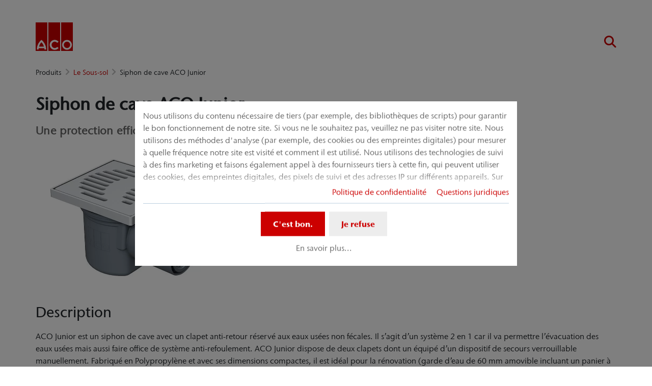

--- FILE ---
content_type: text/html; charset=utf-8
request_url: https://particulier.aco.fr/produits/le-sous-sol/siphon-de-cave-aco-junior
body_size: 12599
content:
<!DOCTYPE html>
<html lang="fr" aco-fv-lang>
<head>

<meta charset="utf-8">
<!-- 
	This website is powered by TYPO3 - inspiring people to share!
	TYPO3 is a free open source Content Management Framework initially created by Kasper Skaarhoj and licensed under GNU/GPL.
	TYPO3 is copyright 1998-2025 of Kasper Skaarhoj. Extensions are copyright of their respective owners.
	Information and contribution at https://typo3.org/
-->


<link rel="icon" href="https://particulier.aco.fr/_assets/065c8380dbb48533788f351ce3c92384/images/favicon.ico" type="image/vnd.microsoft.icon">
<title>Siphon de cave ACO Junior</title>
<meta name="generator" content="TYPO3 CMS">
<meta name="viewport" content="width=device-width, initial-scale=1">
<meta name="robots" content="index, follow">
<meta name="author" content="ACO. creating the future of drainage">
<meta property="og:type" content="website">
<meta property="og:url" content="https://particulier.aco.fr/produits/le-sous-sol/siphon-de-cave-aco-junior">
<meta property="og:title" content="Siphon de cave ACO Junior">
<meta property="og:site_name" content="ACO. creating the future of drainage">
<meta property="og:locale" content="fr_FR">
<meta name="twitter:card" content="summary">
<meta name="twitter:title" content="Siphon de cave ACO Junior">
<meta name="charset" content="utf-8">
<meta name="revisit" content="7 days">
<meta name="revisit-after" content="7 days">
<meta name="rating" content="general">
<meta name="twitter:url" content="https://particulier.aco.fr/produits/le-sous-sol/siphon-de-cave-aco-junior">
<meta name="title" content="Siphon de cave ACO Junior">
<meta name="publisher" content="ACO. creating the future of drainage">
<meta name="copyright" content="ACO s.a.s.">
<meta name="theme-color" content="#c00">
<meta name="language" content="fr_FR">
<meta property="article:author" content="ACO. creating the future of drainage">


<link rel="stylesheet" href="https://particulier.aco.fr/typo3temp/assets/compressed/merged-68da07d16146fa0694c5d808425ac004-d80b9233cd84e92d6827db03fdd68013.css?1761562311" media="all">


<script>
/**/
var TYPO3 = Object.assign(TYPO3 || {}, Object.fromEntries(Object.entries({"settings":{"TS":{"googleApiKey":"AIzaSyBj7uRAkg_EeYVOLnz2BJfhlRkGI5gnhnQ","websiteCountryCode":"fr"}},"lang":{"tx_acocookieconsent.blocked_content_element.text":"Malheureusement, nous ne pouvons pas vous montrer ce contenu, car vos param\u00e8tres de confidentialit\u00e9 ne le permettent pas.","cookieconsent.fallback.addresssearch.text":"Nous utilisons Google Maps pour trouver les distributeurs de votre r\u00e9gion.\n\t\t\t\tIls sont utilis\u00e9s pour traiter le code postal que vous soumettez.\n\t\t\t\tC\u2019est pourquoi veuillez accepter l'utilisation de Google Maps.","tx_acocookieconsent.blocked_content_element.buttons.consent":"Autoriser %1$s","tx_acocookieconsent.blocked_content_element.buttons.settings":"Param\u00e8tres de confidentialit\u00e9","toggle-read-more":"En savoir plus","toggle-read-less":"En savoir moins","cookieconsent.fallback.maps.copyright":"Screenshot &copy; 2020 GeoBasis-DE\/BKG, Google","cookieconsent.fallback.maps.terms.text":"Google Maps Terms of Service","cookieconsent.fallback.maps.terms.link":"https:\/\/www.google.com\/intl\/en_US\/help\/terms_maps.html","cookieconsent.fallback.messenger.text":"The professional chat is blocked by your privacy settings. Please accept the Baufragen_chat cookie in the privacy settings.","cookieconsent.fallback.projectManager.text":"The ACO ProjectManager is blocked by your privacy settings. Please accept the ACO ProjectManager cookie and resources in the privacy settings.","tx_acocontact.formValidation.types.select.notEmpty":"Please choose your inquiry...","tx_acocontact.formValidation.fields.q.notEmpty":"Please enter your ZIP code into the search field.","tx_acocontact.formValidation.fields.q.zipCode.DE":"Please check your input. The ZIP code is required to have five digits.","tx_acocontact.formValidation.fields.q.zipCode.AT":"Please check your input. The ZIP code is required to have four digits."}}).filter((entry) => !['__proto__', 'prototype', 'constructor'].includes(entry[0]))));
/**/
</script>

<script>
/*<![CDATA[*/
/*klaro-configuration*/

var privacyPid = '9'
var legalPid = '11'
var mustConsent = 0 ? true : false

var isoCode = 'fr';
var fallbackLang = isoCode === 'bs' ? 'hr' : 'en';

// Workaround for websites with nn- prefix instead of no- for Norway language
if (document.querySelector('html').getAttribute('lang').startsWith('nn-')) {
  isoCode = 'nn';
  fallbackLang = 'no';
}

var translations = [];
translations[isoCode] = {
  consentModal: {
    description: "Nous utilisons du contenu nécessaire de tiers (par exemple, des bibliothèques de scripts) pour garantir le bon fonctionnement de notre site. Si vous ne le souhaitez pas, veuillez ne pas visiter notre site. Nous utilisons des méthodes d'analyse (par exemple, des cookies ou des empreintes digitales) pour mesurer à quelle fréquence notre site est visité et comment il est utilisé. Nous utilisons des technologies de suivi à des fins marketing et faisons également appel à des fournisseurs tiers à cette fin, qui peuvent utiliser des cookies, des empreintes digitales, des pixels de suivi et des adresses IP sur différents appareils. Sur notre site, nous intégrons du contenu tiers provenant d'autres fournisseurs (par exemple, des plugins sociaux, des services de cartographie, des polices externes). Nous n'avons aucune influence sur le traitement ultérieur des données et sur tout suivi effectué par le fournisseur tiers. Avec vos paramètres dans la bannière de consentement, vous consentez aux processus décrits ci-dessus. Vous pouvez retirer votre consentement à tout moment avec effet pour l'avenir. Vous pouvez trouver plus d'informations dans notre politique de confidentialité.",
    additionalLinks: {
      legal: "Questions juridiques",
      privacyPolicy: "Politique de confidentialité"
    }
  },
  consentNotice: {
    description: "Nous utilisons du contenu nécessaire de tiers (par exemple, des bibliothèques de scripts) pour garantir le bon fonctionnement de notre site. Si vous ne le souhaitez pas, veuillez ne pas visiter notre site. Nous utilisons des méthodes d'analyse (par exemple, des cookies ou des empreintes digitales) pour mesurer à quelle fréquence notre site est visité et comment il est utilisé. Nous utilisons des technologies de suivi à des fins marketing et faisons également appel à des fournisseurs tiers à cette fin, qui peuvent utiliser des cookies, des empreintes digitales, des pixels de suivi et des adresses IP sur différents appareils. Sur notre site, nous intégrons du contenu tiers provenant d'autres fournisseurs (par exemple, des plugins sociaux, des services de cartographie, des polices externes). Nous n'avons aucune influence sur le traitement ultérieur des données et sur tout suivi effectué par le fournisseur tiers. Avec vos paramètres dans la bannière de consentement, vous consentez aux processus décrits ci-dessus. Vous pouvez retirer votre consentement à tout moment avec effet pour l'avenir. Vous pouvez trouver plus d'informations dans notre politique de confidentialité.",
    learnMore: "En savoir plus"
  },
  purposes: [],
};

var klaroConfig = {
  mustConsent: mustConsent,
  noticeAsModal: true,
  groupByPurpose: false,
  acceptAll: true,
  services: [{"name":"technicalNecessary","title":"Technique n\u00e9cessaire","description":"Ce site web peut n\u00e9cessiter certains cookies pour des fonctions de base telles que l'acc\u00e8s aux zones s\u00e9curis\u00e9es du site web et le bloc-notes.","required":true},{"name":"video","title":"YouTube","description":"Avec votre consentement, nous int\u00e9grerons des vid\u00e9os de YouTube sur notre site web."},{"name":"maps","title":"Google Maps","description":"Avec votre accord, des cartes peuvent \u00eatre affich\u00e9es via Google Maps. Nous utilisons \u00e9galement Google Maps pour afficher des r\u00e9sultats de recherche sp\u00e9cifiques \u00e0 un lieu."},{"name":"socialmedia","title":"M\u00e9dias sociaux","description":"Nous utilisons Juicer.io pour pr\u00e9senter nos activit\u00e9s de m\u00e9dias sociaux sur certaines pages. Il peut s'agir de contenus tiers suppl\u00e9mentaires provenant des plateformes suivantes : Facebook, Twitter, Instagram, LinkedIn, Flickr, YouTube."},{"name":"marketing","title":"Marketing","description":"Les cookies de publicit\u00e9\/ciblage peuvent \u00eatre d\u00e9finis par des tiers avec lesquels nous pourrions ex\u00e9cuter des campagnes publicitaires.","longDescription":"La collecte d'informations sur votre utilisation du contenu, et la combinaison avec des informations collect\u00e9es pr\u00e9c\u00e9demment, utilis\u00e9es pour mesurer, comprendre et rendre compte de votre utilisation du service. Cela n'inclut pas la personnalisation, la collecte d'informations sur votre utilisation de ce service afin de personnaliser ult\u00e9rieurement le contenu et\/ou la publicit\u00e9 pour vous dans d'autres contextes, c'est-\u00e0-dire sur d'autres services, tels que des sites web ou des applications, au fil du temps. Les cookies de performance mesurent la performance du site web. Les cookies fonctionnels am\u00e9liorent votre exp\u00e9rience, par exemple en m\u00e9morisant vos param\u00e8tres r\u00e9cents. Nous pla\u00e7ons \u00e9galement des cookies de m\u00e9dias sociaux, qui vous permettent de partager le contenu de ce site web sur les canaux de m\u00e9dias sociaux."}],
  fallbackLang: fallbackLang,
  translations: translations,
  callback: function(consent, service) {
    var reloadPage = false;
    document.querySelectorAll('[data-gdpr-cmp-name="' + service.name + '"]')
      .forEach( function (x) {
        if (Number(consent) === Number(x.getAttribute('data-gdpr-cmp-consented'))) {
          return;
        }
        if (Number(x.getAttribute('data-gdpr-cmp-reload')) === 1) {
            reloadPage = true;
            return;
        }
        x.setAttribute('data-gdpr-cmp-consented', Number(consent));
      });

    if (reloadPage) {
      let url = location.toString();
      url += (location.search === '' ? '?' : '&') + new Date().getTime();
      document.location = url;
    }
  },
  acoCookieConsent: {
    additionalLinks: {},
  },
};
if (privacyPid.length) {
  const privacyPolicyLink = 'https://particulier.aco.fr/mentions-legales/acoBaseContentOnlyPage.html'
  if (privacyPolicyLink.length) { // page URL may not be present if page is not available in current language
    klaroConfig.acoCookieConsent.additionalLinks.privacyPolicy = privacyPolicyLink
  }
}

if (legalPid.length) {
  klaroConfig.acoCookieConsent.additionalLinks.legal = 'https://particulier.aco.fr/contact-1/acoBaseContentOnlyPage.html'
}

const isIE11 = !!window.MSInputMethodContext && !!document.documentMode;
if (isIE11) {
  for (var i in klaroConfig.services) {
    if (klaroConfig.services[i].hasOwnProperty('longDescription') && klaroConfig.services[i].longDescription !== null) {
      if (klaroConfig.services[i].longDescription.length) {
        klaroConfig.services[i].description += ' ' + klaroConfig.services[i].longDescription;
      }
    }
  }
}


if (klaroConfig.translations.hasOwnProperty('ar')) {
  klaroConfig.translations.ar.acceptAll = 'قبول الكل';
  klaroConfig.translations.ar.acceptSelected = 'قبول المحدد';
  klaroConfig.translations.ar.decline = 'أناأرفض';
  klaroConfig.translations.ar.close = 'اغلاق';
  klaroConfig.translations.ar.consentModal.title = 'الخدمات التي نوداستخدامها';
  klaroConfig.translations.ar.ok = 'موافق';
  klaroConfig.translations.ar.save = 'حفظ';
  klaroConfig.translations.ar.poweredBy = 'نفذ ببرنامج كلارو!';
  klaroConfig.translations.ar.service = {
    disableAll: {
      title:  'تمكين أو تعطيل كافة الخدمات',
      description: 'استخدم رمز التبديل هذا لتمكين كافة الخدمات أو تعطيلها.'
    },
    required: {
    description: 'هذه الخدمات مطلوبة دائما',
    title: '(مطلوب دائما)'
    }
  };
}

if (klaroConfig.translations.hasOwnProperty('bg')) {
  klaroConfig.translations.bg.acceptAll = 'Приемам всичко';
  klaroConfig.translations.bg.acceptSelected = 'Приемете избраното';
  klaroConfig.translations.bg.decline = 'Аз отказвам';
  klaroConfig.translations.bg.consentModal.title = 'Услуги, които бихме искали да използваме';
  klaroConfig.translations.bg.ok = 'Това е добре';
  klaroConfig.translations.bg.save = 'Запазете';
  klaroConfig.translations.bg.poweredBy = 'Реализирано с Кlaro!';
  klaroConfig.translations.bg.service = {
    disableAll: {
      title:  'Активирайте или деактивирайте всички услуги',
      description: 'Използвайте този превключвател, за да активирате или деактивирате всички услуги.'
    },
    required: {
      description: 'Тези услуги винаги се изискват',
      title: '(винаги се изисква)'
    }
  };
}

if (klaroConfig.translations.hasOwnProperty('hr')) {
  klaroConfig.translations.hr.acceptAll = 'Prihvatiti sve';
  klaroConfig.translations.hr.acceptSelected = 'Prihvati odabrano';
}

if (klaroConfig.translations.hasOwnProperty('cs')) {
  klaroConfig.translations.cs.acceptAll = 'Přijmout vše';
  klaroConfig.translations.cs.acceptSelected = 'Přijmout vybrané';
  klaroConfig.translations.cs.decline = 'odmítám';
  klaroConfig.translations.cs.save = 'Uložit';
  klaroConfig.translations.cs.consentModal.title = 'Služby, které bychom rádi využili';
  klaroConfig.translations.cs.ok = 'To je v pořádku';
  klaroConfig.translations.cs.poweredBy = 'Realizováno s Klaro!';
  klaroConfig.translations.cs.service = {
    disableAll: {
      title: 'Povolte nebo zakažte všechny služby',
      description: 'Pomocí tohoto přepínače můžete povolit nebo zakázat všechny služby.'
    },
    required: {
      description: 'Tato služba je vždy vyžadována',
      title: '(vždy vyžadováno)'
    }
  };
}

if (klaroConfig.translations.hasOwnProperty('et')) {
  klaroConfig.translations.et.acceptAll = 'Aktsepteeri kõiki';
  klaroConfig.translations.et.acceptSelected = 'Nõustu valitud';
  klaroConfig.translations.et.decline = 'ma keeldun';
  klaroConfig.translations.et.save = 'Salvesta';
  klaroConfig.translations.et.consentModal.title = 'Teenused, mida me sooviksime kasutada';
  klaroConfig.translations.et.ok = 'See on ok';
  klaroConfig.translations.et.poweredBy = 'realiseeritud koos Klaro!';
  klaroConfig.translations.et.service = {
    disableAll: {
      title: 'Lubage või keelake kõik teenused',
      description: 'Kasutage seda lülitit kõigi teenuste lubamiseks või keelamiseks.'
    },
    required: {
      description: 'Need teenused on alati vajalikud',
      title: '(alati nõutav)'
    }
  };
}

if (klaroConfig.translations.hasOwnProperty('lv')) {
  klaroConfig.translations.lv.acceptAll = 'Pieņemt visus';
  klaroConfig.translations.lv.acceptSelected = 'Pieņemt atlasīto';
  klaroConfig.translations.lv.decline = 'es noraidu';
  klaroConfig.translations.lv.save = 'Saglabāt';
  klaroConfig.translations.lv.consentModal.title = 'Pakalpojumi, kurus mēs vēlētos izmantot';
  klaroConfig.translations.lv.ok = 'Tas ir labi';
  klaroConfig.translations.lv.poweredBy = 'Sapratis ar Klaro!';
  klaroConfig.translations.lv.service = {
    disableAll: {
      title: 'Iespējot vai atspējot visus pakalpojumus',
      description: 'Izmantojiet šo slēdzi, lai iespējotu vai atspējotu visus pakalpojumus.'
    },
    required: {
      description: 'Šie pakalpojumi vienmēr ir nepieciešami',
      title: '(vienmēr vajadzīgs)'
    }
  };
}

if (klaroConfig.translations.hasOwnProperty('lt')) {
  klaroConfig.translations.lt.acceptAll = 'Sutinku su visais';
  klaroConfig.translations.lt.acceptSelected = 'Sutinku su pasirinktais';
  klaroConfig.translations.lt.decline = 'Nesutinku';
  klaroConfig.translations.lt.save = 'Patvirtinti';
  klaroConfig.translations.lt.consentModal.title = 'Paslaugos, kuriomis norėtume naudotis';
  klaroConfig.translations.lt.ok = 'Sutinku';
  klaroConfig.translations.lt.poweredBy = 'Sukurta su Klaro!!';
  klaroConfig.translations.lt.service = {
    disableAll: {
      title: 'Įgalinti arba išjungti visas paslaugas',
      description: 'Norėdami įjungti arba išjungti visas paslaugas, naudokite šį jungiklį.'
    },
    required: {
      description: 'Šios paslaugos visada reikalingos',
      title: '(visada reikalinga)'
    }
  };
}

if (klaroConfig.translations.hasOwnProperty('sl')) {
  klaroConfig.translations.sl.acceptAll = 'Sprejmi vse';
  klaroConfig.translations.sl.acceptSelected = 'Sprejmi izbrano';
  klaroConfig.translations.sl.decline = 'zavračam';
  klaroConfig.translations.sl.save = 'Shrani';
  klaroConfig.translations.sl.consentModal.title = 'Storitve, ki bi jih radi uporabljali';
  klaroConfig.translations.sl.ok = 'V redu je';
  klaroConfig.translations.sl.poweredBy = 'Uresničeno s Klaro!';
  klaroConfig.translations.sl.service = {
    disableAll: {
      title: 'Omogočite ali onemogočite vse storitve',
      description: 'S tem stikalom omogočite ali onemogočite vse storitve.'
    },
    required: {
      description: 'Te storitve so vedno potrebne',
      title: '(vedno zahteva)'
    }
  };
}

if (klaroConfig.translations.hasOwnProperty('ro')) {
  klaroConfig.translations.ro.acceptAll = 'Accepta toate';
  klaroConfig.translations.ro.acceptSelected = 'Acceptați selectat';
}

if (klaroConfig.translations.hasOwnProperty('hu')) {
  klaroConfig.translations.hu.save = 'Megment';
  klaroConfig.translations.hu.acceptAll = 'Mindent elfogad';
  klaroConfig.translations.hu.acceptSelected = 'A kiválasztott elfogadása';
}

if (klaroConfig.translations.hasOwnProperty('hr')) {
  klaroConfig.translations.hr.acceptAll = 'Prihvatiti sve';
  klaroConfig.translations.hr.acceptSelected = 'Prihvati odabrano';
}

if (klaroConfig.translations.hasOwnProperty('bs')) {
  klaroConfig.translations.bs.acceptAll = 'Prihvatiti sve';
  klaroConfig.translations.bs.acceptSelected = 'Prihvati odabrano';
}

if (klaroConfig.translations.hasOwnProperty('el')) {
  klaroConfig.translations.el.acceptAll = 'Αποδοχή όλων';
  klaroConfig.translations.el.acceptSelected = 'Αποδοχή επιλεγμένη';
}

if (klaroConfig.translations.hasOwnProperty('fi')) {
  klaroConfig.translations.fi.acceptAll = 'Hyväksy kaikki';
  klaroConfig.translations.fi.acceptSelected = 'Hyväksy valittu';
}

if (klaroConfig.translations.hasOwnProperty('sr')) {
  klaroConfig.translations.sr.acceptAll = 'Prihvatiti sve';
  klaroConfig.translations.sr.acceptSelected = 'Prihvati odabrano';
  klaroConfig.translations.sr.decline = 'Odbijam';
  klaroConfig.translations.sr.consentModal.title = 'Informacije koje želimo da prikupimo';
  klaroConfig.translations.sr.service = {
    disableAll: {
      title: 'Omogući ili onemogući sve usluge',
      description: 'Koristite ovaj prekidač kako biste omogućili ili onemogućili sve usluge odjednom'
    },
    required: {
      title: '(obavezno)',
      description: 'Ova usluga je uvek obavezna'
    }
  };
}

if (klaroConfig.translations.hasOwnProperty('vi')) {
  klaroConfig.translations.vi.save = 'LƯU';
  klaroConfig.translations.vi.consentModal.title = 'Các dịch vụ chúng tôi sử dụng';
  klaroConfig.translations.vi.decline = 'Từ chối';
  klaroConfig.translations.vi.ok = 'Đồng ý';
  klaroConfig.translations.vi.acceptAll = 'Chấp nhận tất cả';
  klaroConfig.translations.vi.acceptSelected = 'Chấp nhận đã chọn';
  klaroConfig.translations.vi.close = 'Đóng';
  klaroConfig.translations.vi.service = {
    disableAll: {
      title: 'Bật hoặc tắt tất cả các dịch vụ',
      description: 'Sử dụng công tắc này để bật hoặc tắt tất cả các dịch vụ.'
    },
    required: {
      title: '(Luôn yêu cầu)'
    }
  };
}

if (klaroConfig.translations.hasOwnProperty('id')) {
  klaroConfig.translations.id.save = 'Simpan';
  klaroConfig.translations.id.consentModal.title = 'Layanan yang Ingin Kami Gunakan';
  klaroConfig.translations.id.decline = 'Saya menolak';
  klaroConfig.translations.id.ok = 'Tidak apa-apa';
  klaroConfig.translations.id.acceptAll = 'Terima semua';
  klaroConfig.translations.id.acceptSelected = 'Terima yang dipilih';
  klaroConfig.translations.id.close = 'Tutup';
  klaroConfig.translations.id.service = {
    disableAll: {
      title: 'Aktifkan atau Nonaktifkan Semua Layanan',
      description: 'Gunakan sakelar ini untuk mengaktifkan atau menonaktifkan semua layanan.'
    },
    required: {
      title: '(Selalu Dibutuhkan)'
    }
  };
}

if (klaroConfig.translations.hasOwnProperty('sq')) {
  klaroConfig.translations.sq.save = 'Ruaj';
  klaroConfig.translations.sq.consentModal.title = 'Shërbimet që dëshirojme të përdorim.';
  klaroConfig.translations.sq.decline = 'Unë refuzoj';
  klaroConfig.translations.sq.ok = 'Kjo është në rregull';
  klaroConfig.translations.sq.acceptAll = 'Prano të gjitha';
  klaroConfig.translations.sq.acceptSelected = 'Prano të përzgjedhurat';
  klaroConfig.translations.sq.close = 'Mbylle';
  klaroConfig.translations.sq.service = {
    disableAll: {
      title: 'Aktivizimi ose çaktivizimi i të gjitha shërbimeve.',
      description: 'Përdoreni këtë çelës për të aktivizuar ose çaktivizuar të gjitha shërbimet.'
    },
    required: {
      title: '(Kerkohet gjithmone)'
    }
  };
}

if (klaroConfig.translations.hasOwnProperty('tr')) {
  klaroConfig.translations.tr.acceptAll = 'Tümünü kabul et';
  klaroConfig.translations.tr.acceptSelected = 'Seçilenleri kabul et';
}

if (klaroConfig.translations.hasOwnProperty('uk')) {
  klaroConfig.translations.uk.acceptAll = 'Прийняти всі';
  klaroConfig.translations.uk.acceptSelected = 'Прийняти вибрані';
  klaroConfig.translations.uk.close = 'Закрити';
  klaroConfig.translations.uk.decline = 'Я відмовляюся';
  klaroConfig.translations.uk.save = 'Зберегти';
  klaroConfig.translations.uk.consentModal.title = 'Послуги, якими ми хотіли б скористатися';
  klaroConfig.translations.uk.ok = 'Нічого страшного';
  klaroConfig.translations.uk.poweredBy = 'Працює на Klaro!';
  klaroConfig.translations.uk.service = {
    disableAll: {
      title: 'Увімкнути або вимкнути всі послуги',
      description: 'Використовуйте цей перемикач, щоб увімкнути або вимкнути всі послуги.'
    },
    required: {
      description: 'Ця послуга завжди потрібна',
      title: '(завжди потрібно)'
    }
  };
}

if (klaroConfig.translations.hasOwnProperty('mk')) {
  klaroConfig.translations.mk.acceptAll = 'Прифати сè';
  klaroConfig.translations.mk.acceptSelected = 'Прифати избрани';
  klaroConfig.translations.mk.close = 'Затвори';
  klaroConfig.translations.mk.decline = 'Одбивам';
  klaroConfig.translations.mk.save = 'Зачувај';
  klaroConfig.translations.mk.consentModal.title = 'Услуги што сакаме да ги користиме';
  klaroConfig.translations.mk.ok = 'Во ред е';
  klaroConfig.translations.mk.poweredBy = 'Поддржано од Klaro!';
  klaroConfig.translations.mk.service = {
    disableAll: {
      title: 'Овозможи или оневозможи ги сите услуги',
      description: 'Користете го овој прекинувач за да ги овозможите или оневозможите сите услуги.'
    },
    required: {
      description: 'Оваа услуга секогаш е потребна.',
      title: '(секогаш е потребно)'
    }
  };
}







/*]]>*/
</script>

<link rel="apple-touch-icon" sizes="57x57" href="https://particulier.aco.fr/typo3temp/assets/_processed_/2/7/csm_aco-logo-1x1_8b51a6c14f.png?fileVersion=1714633619">
	<link rel="apple-touch-icon" sizes="60x60" href="https://particulier.aco.fr/typo3temp/assets/_processed_/2/7/csm_aco-logo-1x1_4e7a7c360a.png?fileVersion=1714633620">
	<link rel="apple-touch-icon" sizes="72x72" href="https://particulier.aco.fr/typo3temp/assets/_processed_/2/7/csm_aco-logo-1x1_7960554ed2.png?fileVersion=1714633621">
	<link rel="apple-touch-icon" sizes="76x76" href="https://particulier.aco.fr/typo3temp/assets/_processed_/2/7/csm_aco-logo-1x1_32c7dd2dbc.png?fileVersion=1714633621">
	<link rel="apple-touch-icon" sizes="114x114" href="https://particulier.aco.fr/typo3temp/assets/_processed_/2/7/csm_aco-logo-1x1_a484e424b8.png?fileVersion=1714633622">
	<link rel="apple-touch-icon" sizes="120x120" href="https://particulier.aco.fr/typo3temp/assets/_processed_/2/7/csm_aco-logo-1x1_4bc851b2f6.png?fileVersion=1714633623">
	<link rel="apple-touch-icon" sizes="144x144" href="https://particulier.aco.fr/typo3temp/assets/_processed_/2/7/csm_aco-logo-1x1_dcfaa6bb92.png?fileVersion=1714633623">
	<link rel="apple-touch-icon" sizes="152x152" href="https://particulier.aco.fr/typo3temp/assets/_processed_/2/7/csm_aco-logo-1x1_7fa234bfd1.png?fileVersion=1714633624">
	<link rel="apple-touch-icon" sizes="167x167" href="https://particulier.aco.fr/typo3temp/assets/_processed_/2/7/csm_aco-logo-1x1_4a3dd4ce48.png?fileVersion=1714633625">
	<link rel="apple-touch-icon" sizes="180x180" href="https://particulier.aco.fr/typo3temp/assets/_processed_/2/7/csm_aco-logo-1x1_745430b448.png?fileVersion=1714633625">
	<link rel="apple-touch-icon" sizes="1024x1024" href="https://particulier.aco.fr/typo3temp/assets/_processed_/2/7/csm_aco-logo-1x1_473fb557e7.png?fileVersion=1714633626">

	<meta name="apple-mobile-web-app-capable" content="yes">
	<meta name="mobile-web-app-capable" content="yes">
	<meta name="apple-mobile-web-app-status-bar-style" content="black-translucent">


<link rel="canonical" href="https://particulier.aco.fr/produits/le-sous-sol/siphon-de-cave-aco-junior"/>


<script data-type='text/javascript'
				data-src="https://particulier.aco.fr/_assets/dfc4b9baf2768a6b3625fcf761b91537/JavaScript/datalayer.js?fileVersion=1714633612"
				data-name="marketing"
				type="text/plain"
				>
</script>



<script data-type="text/javascript"
				data-name="marketing"
				type="text/plain"
				>
	    <!-- Google Tag Manager -->
    (function(w,d,s,l,i){w[l]=w[l]||[];w[l].push({'gtm.start':
      new Date().getTime(),event:'gtm.js'});var f=d.getElementsByTagName(s)[0], j=d.createElement(s),dl=l!='dataLayer'?'&l='+l:'';j.async=true;j.src=
      '//www.googletagmanager.com/gtm.js?id='+i+dl;f.parentNode.insertBefore(j,f);
      })(window,document,'script','dataLayer','GTM-N38R6MJ');
    <!-- End Google Tag Manager -->
</script>


<!-- This site is optimized with the Yoast SEO for TYPO3 plugin - https://yoast.com/typo3-extensions-seo/ -->
<script type="application/ld+json">[{"@context":"https:\/\/www.schema.org","@type":"BreadcrumbList","itemListElement":[{"@type":"ListItem","position":1,"item":{"@id":"https:\/\/particulier.aco.fr\/","name":"Accueil"}},{"@type":"ListItem","position":2,"item":{"@id":"https:\/\/particulier.aco.fr\/produits\/le-sous-sol","name":"Le Sous-sol"}},{"@type":"ListItem","position":3,"item":{"@id":"https:\/\/particulier.aco.fr\/produits\/le-sous-sol\/siphon-de-cave-aco-junior","name":"Siphon de cave ACO Junior"}}]}]</script>
</head>
<body >


	<div class="mt-3 d-none" data-display-browsers="deprecated">
		<div class="container alert alert-info d-flex"><i aria-hidden="true" class="fas fa-info-circle fa-2x me-4"></i><div><h4 class="alert-heading">Navigateur non supporté</h4><p class="mb-0">Vous utilisez un ancien navigateur que nous ne supportons plus. Veuillez envisager d&#039;utiliser un navigateur moderne tel que Microsoft Edge, Google Chrome ou Firefox pour une expérience optimale du site web.</p><button type="button" data-dismiss="alert" class="me-3"><i class="fas fa-times" aria-hidden="true"><span class="visually-hidden">X</span></i></button>   </div></div>
	</div>



<div id="wrapper" class="page--blue " data-primarycolor="#c00" data-graycolor="#999999">
	



<header id="header-main">
	<div class="skip-links">
		<a href="#navbarSupportedContent" class="skip-links__item btn btn-primary d-none d-lg-block visually-hidden-focusable">
			Aller directement à la navigation principale
		</a>
		<a href="#contain-main-wrap" class="skip-links__item btn btn-primary d-none d-lg-block visually-hidden-focusable">
			Aller directement au contenu
		</a>
	</div>

	
	
		<section class="container container-meta">
			<div class="row meta-links"><nav aria-label="Méta navigation" class="nav-meta-wrapper"><ul class="nav nav--meta no-bullet"></ul></nav></div>
		</section>
		
	
	<div class="container container-navbar overflow-hidden">
		<nav aria-label="Navigation principale" class="navbar navbar-expand-lg p-0">

			
				<a href="https://particulier.aco.fr/" title="ACO. creating the future of drainage" class="navbar-brand">
					<img title="ACO. creating the future of drainage" alt="ACO. creating the future of drainage" src="https://particulier.aco.fr/_assets/065c8380dbb48533788f351ce3c92384/AcoLayout/images/aco-logo.svg?fileVersion=1714633612" width="73" height="56" />
				</a>
			
			<div class="collapse navbar-collapse" id="navbarSupportedContent">
				

<ul class="navbar-nav nav-main me-auto">

	<li data-aco-nav-redact="1" class="nav-item dropdown d-none"><a class="nav-link nav-main__lvl-1__link" href="#" id="navbarDropdownMenu" role="button" data-bs-toggle="dropdown" aria-haspopup="true" aria-expanded="false">...</a><ul class="dropdown-menu nav-main__lvl-2__container nav-main__lvl-2__container--redact" aria-labelledby="navbarDropdownMenu"></ul></li>
</ul>








				
			</div>

			

			<div class="navbar__buttons">
				
				
					<button class="btn p-0 search-toggler search-toggler--loupe"><i class="fas fa-search search-togglerIcon"><span class="visually-hidden">Recherche sur le site web</span></i></button>
				

				<button class="navbar-toggler collapsed" type="button"
						data-bs-toggle="collapse"
						data-bs-target="#navbarSupportedContent"
						aria-controls="navbarSupportedContent"
						aria-expanded="false"
						aria-label="Basculer la navigation"
				>
					<span class="navbar-toggler-icon"></span>
				</button>
			</div>
			</nav>
	</div>
	
		<div class="container-search ">
			<div class="container">
				

<div class="tx-solr-search-form">
	<form class="input-group flex-nowrap mb-0" action="https://particulier.aco.fr/search" data-suggest="https://particulier.aco.fr/suggest.json">
		<input
			class="js-solr-q tx-solr-suggest tx-solr-suggest-focus tx-solr-suggest--full-width form-control"
			aria-labelledby="headersearch-button"
			type="text"
			name="tx_solr[q]"
			value=""
			placeholder=""
		/>

		<span class="input-group-btn">
			<button id="headersearch-button" type="submit" class="btn btn-primary btn-search search-form-header__button" title="Search" role="search">
				<i class="fas fa-search fs-4"><span class="d-none">Search</span></i>
			</button>
		</span>
	</form>
</div>

			</div>
		</div>
	
</header>

	<main id="contain-main-wrap" data-stickyheader-offset="padding" class="mt-3">
		
		
		
		<div id="content-main" class="container pb-6">
			
			<div class="content-main" >
				<!-- TYPO3SEARCH_begin -->
				
	

	

<div id="breadcrumbs" class="breadcrumbs mb-4 scrolling-area scrolling-area--fade scrolling-area--hidescrollbars">
	<nav class="scrolling-area__section" aria-label="breadcrumb">
		<ol class="breadcrumb" itemscope itemtype="https://schema.org/BreadcrumbList">
			<li class="breadcrumb-item" itemprop="itemListElement" itemscope
						itemtype="https://schema.org/ListItem"><span itemprop="name">
	Produits
	</span><meta itemprop="position" content="1" /></li><li class="breadcrumb-item" itemprop="itemListElement" itemscope
						itemtype="https://schema.org/ListItem"><a itemscope="" itemtype="https://schema.org/WebPage" itemprop="item" itemid="https://particulier.aco.fr/produits/le-sous-sol" title="Le Sous-sol" href="https://particulier.aco.fr/produits/le-sous-sol"><span itemprop="name">
	Le Sous-sol
	</span></a><meta itemprop="position" content="2" /></li><li class="breadcrumb-item" itemprop="itemListElement" itemscope
						itemtype="https://schema.org/ListItem"><span itemprop="name">
	Siphon de cave ACO Junior
	</span><meta itemprop="position" content="3" /></li>
		</ol>
	</nav>
</div>













<a id="c3851"></a><div class=" 
	
  frame frame-default frame-type-header frame-layout-0 "><header><h1 class="  header header--with-subheader">
				
	
		
	

	
			Siphon de cave ACO Junior<br/><small class="header__sub-header">Une protection efficace grâce à un double clapet intégré</small></h1></header></div>









<a id="c3850"></a><div class="mb-3 
	
  frame frame-default frame-type-aco-content-element-grid33x66 frame-layout-0 "><div class="row gy-4 gy-md-0"><aside class="col-12 col-md-4"><a id="c3908"></a><div class=" 
	
  frame frame-default frame-type-image frame-layout-0 "><div class="ce-image ce-left ce-above"><div class="ce-gallery" data-ce-columns="1" data-ce-images="1"><div class="ce-row"><div class="ce-column"><figure class="image "><picture><source srcset="https://particulier.aco.fr/fileadmin/Images/Products/dispositif-anti-refoulement-aco-junior.jpg?fileVersion=1565089349"
						media="(min-width: 1920px)"
				/><source srcset="https://particulier.aco.fr/fileadmin/Images/Products/dispositif-anti-refoulement-aco-junior.jpg?fileVersion=1565089349"
						media="(min-width: 1200px)"
				/><source srcset="https://particulier.aco.fr/fileadmin/Images/Products/dispositif-anti-refoulement-aco-junior.jpg?fileVersion=1565089349"
						media="(min-width: 1008px)"
				/><source srcset="https://particulier.aco.fr/fileadmin/Images/Products/dispositif-anti-refoulement-aco-junior.jpg?fileVersion=1565089349"
						media="(min-width: 768px)"
				/><source srcset="https://particulier.aco.fr/fileadmin/Images/Products/dispositif-anti-refoulement-aco-junior.jpg?fileVersion=1565089349"
						media="(max-width: 768px)"
				/><source srcset="https://particulier.aco.fr/fileadmin/Images/Products/dispositif-anti-refoulement-aco-junior.jpg?fileVersion=1565089349"
						media="(max-width: 480px)"
				/><img data-image-icon="0" class="img-fluid image-embed-item border-1" title="Siphon de cave ACO Junior" alt="Siphon de cave ACO Junior" src="https://particulier.aco.fr/fileadmin/Images/Products/dispositif-anti-refoulement-aco-junior.jpg?fileVersion=1565089349" width="700" height="525" /></picture></figure></div></div></div></div></div></aside><section class="col-12 col-md-8 mt-3 mt-md-0"><a id="c3849"></a><div class="mb-3 
	
  frame frame-default frame-type-aco-content-element-grid33x66 frame-layout-0 "><div class="row gy-4 gy-md-0"><aside class="col-12 col-md-4"></aside><section class="col-12 col-md-8 mt-3 mt-md-0"><a id="c3847"></a><div class=" 
	
  frame frame-default frame-type-text frame-layout-0 "><header><h2 class="  header">
				
	
		
	

	
			Avantages
		

			</h2></header><ul><li>Type 5 selon la norme NF EN 13564</li><li>Classe K3</li><li>Idéal en rénovation</li><li>Facile à poser et à entretenir</li><li>Dispositif anti-refoulement intégré</li></ul></div></section></div></div></section></div></div>









<a id="c3845"></a><div class=" 
	
  frame frame-default frame-type-text frame-layout-0  frame-space-after-small"><header><h2 class="  header">
				
	
		
	

	
			Description
		

			</h2></header><p>ACO Junior est un siphon de cave avec un clapet anti-retour réservé aux eaux usées non fécales. Il s’agit d’un système 2 en 1 car il va permettre l’évacuation des eaux usées mais aussi faire office de système anti-refoulement. ACO Junior dispose de deux clapets dont un équipé d’un dispositif de secours verrouillable manuellement. Fabriqué en Polypropylène et avec ses dimensions compactes, il est idéal pour la rénovation (garde d’eau de 60 mm amovible incluant un panier à déchets, sortie DN100). Grâce à son écart minimum de 12 mm entre l‘entrée et la sortie, il s‘intègre parfaitement dans la conduite d‘évacuation existante. Il est étanche au refoulement jusqu’à 0,5 bar.<br><br> Facile à poser et à entretenir, il ne nécessite aucun outillage particulier pour monter ou bien démonter le panier et les clapets. Pour une meilleure intégration dans le sol fini et une installation plus pratique, le support de la grille est réglable en hauteur et à 360° (avec l'option rehausse).</p></div>





	

				<!-- TYPO3SEARCH_end -->
			</div>
			
		</div>
		
	</main>
	
<footer>
	<h2 class="d-none">Footer</h2>
	
		<div class="container aco-claim mb-4">
	<span class="aco-claim__company">ACO.</span>
	<span class="aco-claim__text">we care for water</span>
</div>
	
	<hr/>
	<div
		class="totop"
		data-aco-stickyelement="1"
		data-aco-stickyelement-position="bottom-right"
		data-aco-stickyelement-keep-in-content="1"
		data-aco-stickyelement-anchor="footer">
		<div class="totop__button">
			TOP
		</div>
	</div>
	<div class="container mb-6">
		<div class="row row-cols-1 row-cols-md-3">
			
				<section>
					
					<p></p><h3 class="h1">A propos d’ACO</h3><p>Créée en 1977, ACO France est une filiale du groupe Allemand ACO, leader international incontesté dans les systèmes de drainage de surface des eaux. Implantée dans l’Eure, à Notre Dame de l’Isle, <a href="https://particulier.aco.fr/aco/le-groupe-aco" target="_blank" class title="particulier.aco.fr">En savoir plus…</a></p>
				</section>
			
				<section>
					
					<p></p><h3 class="h1">ACO dans le monde</h3><p>Le groupe ACO, entreprise familiale depuis sa création en 1946, regroupe 5350 employés dans plus de 44 pays. L’authenticité, l’esprit de famille et l’engagement pour la performance optimale sont les piliers de notre culture d’entreprise. <a href="https://particulier.aco.fr/aco/le-groupe-aco/un-groupe-international" target="_blank" class title="particulier.aco.fr">En savoir plus…</a></p>
				</section>
			
				<section>
					
					<p></p><h3 class="h1">Contactez-nous</h3><p><strong>ACO France</strong><br> Le quais à Bois, BP 85, 27940 Notre Dame de l’Isle<br> Tel. <a href="tel:+33232513055" class title="02 32 51 30 55">02 32 51 30 55</a><br> <a href="mailto:accueil@aco.fr" class title="accueil@aco.fr">accueil@aco.fr</a></p><ul class="icon-list">
        
            <li>
            
    
    <a href="https://www.facebook.com/acosas.fr" target="_blank" rel="noreferrer" title="ACO France - Facebook" class><i title="Facebook" class="
    fab fa-facebook-square
    "></i></a>

            </li>
        
            <li>
            
    
    <a href="https://www.youtube.com/channel/UC3FWSLxGVT6eDv7sx7_oS6g" target="_blank" rel="noreferrer" title="ACO France - YouTube" class><i title="Youtube" class="
    fab fa-youtube-square
    "></i></a>

            </li>
        
            <li>
            
    
    <a href="https://www.linkedin.com/company/aco-france-page-officielle/" target="_blank" rel="noreferrer" title="ACO France - LinkedIn" class><i title="Linkedin" class="
    fab fa-linkedin
    "></i></a>

            </li>
        
    </ul>
				</section>
			
		</div>
	</div>
	

	<div id="footer-privacy" class="navbar navbar--layout-blue p-0 py-4">
		<div class="container flex-column-reverse flex-lg-row">
			<span>&copy; ACO s.a.s.</span>
			<nav aria-label="Navigation en bas de page"><ul><li><a href="javascript:;" data-txacocookieconsent-showsettings="1">Paramètres de confidentialité</a></li><li><a href="https://particulier.aco.fr/cookie" title="Cookie">Cookie</a></li><li><a href="https://particulier.aco.fr/mentions-legales" title="Mentions légales">Mentions légales</a></li><li><a href="https://particulier.aco.fr/conditions-generales-de-vente" title="Conditions Générales de Vente">Conditions Générales de Vente</a></li><li><a href="https://particulier.aco.fr/politique-de-confidentialite" title="Politique de confidentialité">Politique de confidentialité</a></li><li><a href="https://particulier.aco.fr/declaration-daccessibilite" title="Déclaration d&#039;accessibilité">Déclaration d&#039;accessibilité</a></li></ul></nav>
		</div>
	</div>

</footer>

</div>
<script src="https://particulier.aco.fr/typo3temp/assets/compressed/vendor-9eb8f21607a4554376b73c34219a758e.js?1761562311"></script>
<script src="https://particulier.aco.fr/typo3temp/assets/compressed/app-ed7eb7ef0a9e9548b7e500d1fb1ed792.js?1761562311"></script>
<script src="https://particulier.aco.fr/_assets/dba681619e0c5031ca360fc2e55d7483/JavaScript/Vendor/klaro/klaro-no-css.js?1761559534"></script>
<script src="https://particulier.aco.fr/typo3temp/assets/compressed/cookie-consent-8001991486e84286fcde162b584c4993.js?1761562311"></script>
<script src="https://particulier.aco.fr/typo3temp/assets/compressed/app-2305fdb05f120651f128fca2e4beca1f.js?1761562311"></script>
<script src="https://particulier.aco.fr/typo3temp/assets/compressed/runtime-d9bd45711e5d96d9c151060fe7bc2d7b.js?1761562311"></script>
<script src="https://particulier.aco.fr/typo3temp/assets/compressed/runtime-9172c7ec3f9dcbb5a44835aaa7f72e38.js?1761562311"></script>
<script src="https://particulier.aco.fr/typo3temp/assets/compressed/search-highlighting-bbb0ba9d4a0f04dd966d9c668a46ecf6.js?1761562311"></script>
<script src="https://particulier.aco.fr/typo3temp/assets/compressed/jquery.autocomplete.min-ccc52d97720936c35d8a08e12975bef4.js?1761562311"></script>
<script src="https://particulier.aco.fr/typo3temp/assets/compressed/suggest_controller-769d44684ce30fcdf14adf991c75c813.js?1761562311"></script>
<script src="https://particulier.aco.fr/typo3temp/assets/compressed/facet_options_controller-afa8ab44b7906ccfd52a42685af65746.js?1761562311"></script>
<script src="https://particulier.aco.fr/_assets/065c8380dbb48533788f351ce3c92384/AcoLayout/i18n/selectpicker/defaults-fr_FR.js?1761559559"></script>



</body>
</html>

--- FILE ---
content_type: application/javascript
request_url: https://particulier.aco.fr/_assets/065c8380dbb48533788f351ce3c92384/AcoLayout/i18n/selectpicker/defaults-fr_FR.js?1761559559
body_size: 14
content:
var translationsSelectpicker={noChoicesText:"Pas de choix possible",noResultsText:"Aucun résultat trouvé",placeholderValue:"Veuillez sélectionner"};